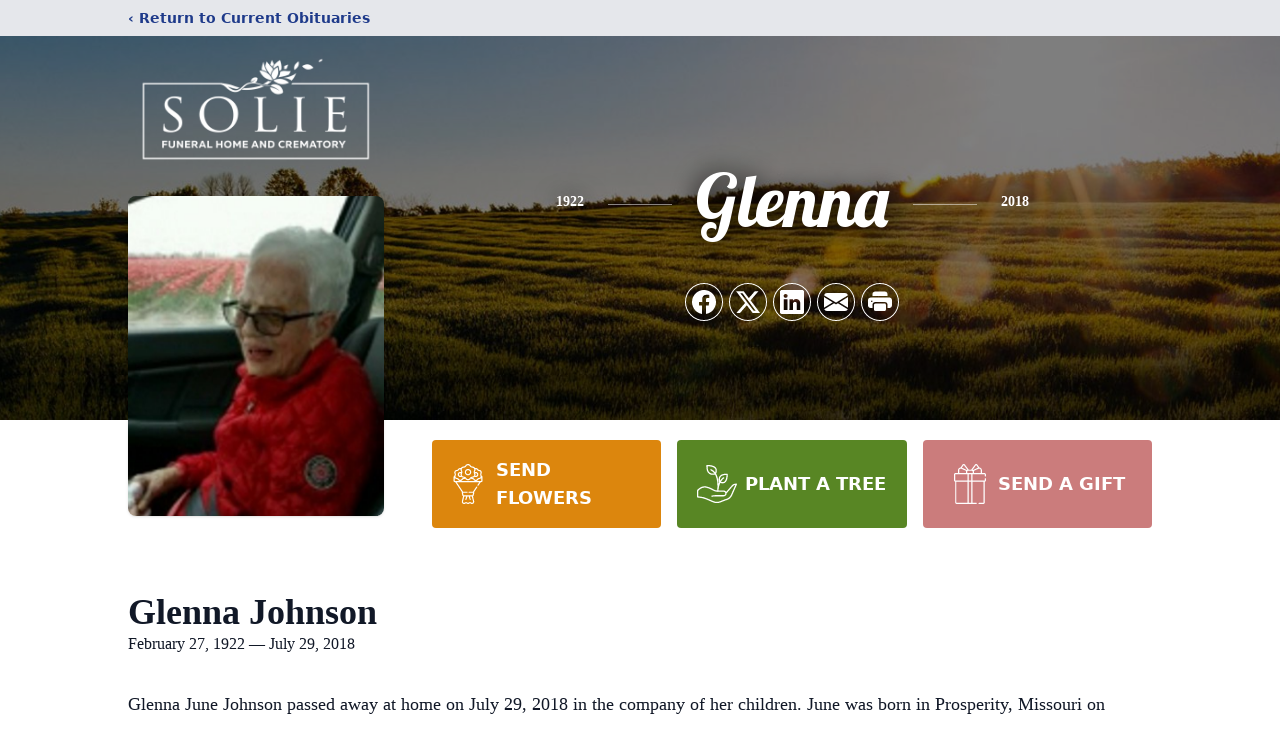

--- FILE ---
content_type: text/html; charset=utf-8
request_url: https://www.google.com/recaptcha/enterprise/anchor?ar=1&k=6LcarBIqAAAAAMIlxUtHy0ncJ2bB5gHAKw0hGskQ&co=aHR0cHM6Ly93d3cuc29saWVmdW5lcmFscy5jb206NDQz&hl=en&type=image&v=7gg7H51Q-naNfhmCP3_R47ho&theme=light&size=invisible&badge=bottomright&anchor-ms=20000&execute-ms=30000&cb=pu6gokjh1r1s
body_size: 47978
content:
<!DOCTYPE HTML><html dir="ltr" lang="en"><head><meta http-equiv="Content-Type" content="text/html; charset=UTF-8">
<meta http-equiv="X-UA-Compatible" content="IE=edge">
<title>reCAPTCHA</title>
<style type="text/css">
/* cyrillic-ext */
@font-face {
  font-family: 'Roboto';
  font-style: normal;
  font-weight: 400;
  font-stretch: 100%;
  src: url(//fonts.gstatic.com/s/roboto/v48/KFO7CnqEu92Fr1ME7kSn66aGLdTylUAMa3GUBHMdazTgWw.woff2) format('woff2');
  unicode-range: U+0460-052F, U+1C80-1C8A, U+20B4, U+2DE0-2DFF, U+A640-A69F, U+FE2E-FE2F;
}
/* cyrillic */
@font-face {
  font-family: 'Roboto';
  font-style: normal;
  font-weight: 400;
  font-stretch: 100%;
  src: url(//fonts.gstatic.com/s/roboto/v48/KFO7CnqEu92Fr1ME7kSn66aGLdTylUAMa3iUBHMdazTgWw.woff2) format('woff2');
  unicode-range: U+0301, U+0400-045F, U+0490-0491, U+04B0-04B1, U+2116;
}
/* greek-ext */
@font-face {
  font-family: 'Roboto';
  font-style: normal;
  font-weight: 400;
  font-stretch: 100%;
  src: url(//fonts.gstatic.com/s/roboto/v48/KFO7CnqEu92Fr1ME7kSn66aGLdTylUAMa3CUBHMdazTgWw.woff2) format('woff2');
  unicode-range: U+1F00-1FFF;
}
/* greek */
@font-face {
  font-family: 'Roboto';
  font-style: normal;
  font-weight: 400;
  font-stretch: 100%;
  src: url(//fonts.gstatic.com/s/roboto/v48/KFO7CnqEu92Fr1ME7kSn66aGLdTylUAMa3-UBHMdazTgWw.woff2) format('woff2');
  unicode-range: U+0370-0377, U+037A-037F, U+0384-038A, U+038C, U+038E-03A1, U+03A3-03FF;
}
/* math */
@font-face {
  font-family: 'Roboto';
  font-style: normal;
  font-weight: 400;
  font-stretch: 100%;
  src: url(//fonts.gstatic.com/s/roboto/v48/KFO7CnqEu92Fr1ME7kSn66aGLdTylUAMawCUBHMdazTgWw.woff2) format('woff2');
  unicode-range: U+0302-0303, U+0305, U+0307-0308, U+0310, U+0312, U+0315, U+031A, U+0326-0327, U+032C, U+032F-0330, U+0332-0333, U+0338, U+033A, U+0346, U+034D, U+0391-03A1, U+03A3-03A9, U+03B1-03C9, U+03D1, U+03D5-03D6, U+03F0-03F1, U+03F4-03F5, U+2016-2017, U+2034-2038, U+203C, U+2040, U+2043, U+2047, U+2050, U+2057, U+205F, U+2070-2071, U+2074-208E, U+2090-209C, U+20D0-20DC, U+20E1, U+20E5-20EF, U+2100-2112, U+2114-2115, U+2117-2121, U+2123-214F, U+2190, U+2192, U+2194-21AE, U+21B0-21E5, U+21F1-21F2, U+21F4-2211, U+2213-2214, U+2216-22FF, U+2308-230B, U+2310, U+2319, U+231C-2321, U+2336-237A, U+237C, U+2395, U+239B-23B7, U+23D0, U+23DC-23E1, U+2474-2475, U+25AF, U+25B3, U+25B7, U+25BD, U+25C1, U+25CA, U+25CC, U+25FB, U+266D-266F, U+27C0-27FF, U+2900-2AFF, U+2B0E-2B11, U+2B30-2B4C, U+2BFE, U+3030, U+FF5B, U+FF5D, U+1D400-1D7FF, U+1EE00-1EEFF;
}
/* symbols */
@font-face {
  font-family: 'Roboto';
  font-style: normal;
  font-weight: 400;
  font-stretch: 100%;
  src: url(//fonts.gstatic.com/s/roboto/v48/KFO7CnqEu92Fr1ME7kSn66aGLdTylUAMaxKUBHMdazTgWw.woff2) format('woff2');
  unicode-range: U+0001-000C, U+000E-001F, U+007F-009F, U+20DD-20E0, U+20E2-20E4, U+2150-218F, U+2190, U+2192, U+2194-2199, U+21AF, U+21E6-21F0, U+21F3, U+2218-2219, U+2299, U+22C4-22C6, U+2300-243F, U+2440-244A, U+2460-24FF, U+25A0-27BF, U+2800-28FF, U+2921-2922, U+2981, U+29BF, U+29EB, U+2B00-2BFF, U+4DC0-4DFF, U+FFF9-FFFB, U+10140-1018E, U+10190-1019C, U+101A0, U+101D0-101FD, U+102E0-102FB, U+10E60-10E7E, U+1D2C0-1D2D3, U+1D2E0-1D37F, U+1F000-1F0FF, U+1F100-1F1AD, U+1F1E6-1F1FF, U+1F30D-1F30F, U+1F315, U+1F31C, U+1F31E, U+1F320-1F32C, U+1F336, U+1F378, U+1F37D, U+1F382, U+1F393-1F39F, U+1F3A7-1F3A8, U+1F3AC-1F3AF, U+1F3C2, U+1F3C4-1F3C6, U+1F3CA-1F3CE, U+1F3D4-1F3E0, U+1F3ED, U+1F3F1-1F3F3, U+1F3F5-1F3F7, U+1F408, U+1F415, U+1F41F, U+1F426, U+1F43F, U+1F441-1F442, U+1F444, U+1F446-1F449, U+1F44C-1F44E, U+1F453, U+1F46A, U+1F47D, U+1F4A3, U+1F4B0, U+1F4B3, U+1F4B9, U+1F4BB, U+1F4BF, U+1F4C8-1F4CB, U+1F4D6, U+1F4DA, U+1F4DF, U+1F4E3-1F4E6, U+1F4EA-1F4ED, U+1F4F7, U+1F4F9-1F4FB, U+1F4FD-1F4FE, U+1F503, U+1F507-1F50B, U+1F50D, U+1F512-1F513, U+1F53E-1F54A, U+1F54F-1F5FA, U+1F610, U+1F650-1F67F, U+1F687, U+1F68D, U+1F691, U+1F694, U+1F698, U+1F6AD, U+1F6B2, U+1F6B9-1F6BA, U+1F6BC, U+1F6C6-1F6CF, U+1F6D3-1F6D7, U+1F6E0-1F6EA, U+1F6F0-1F6F3, U+1F6F7-1F6FC, U+1F700-1F7FF, U+1F800-1F80B, U+1F810-1F847, U+1F850-1F859, U+1F860-1F887, U+1F890-1F8AD, U+1F8B0-1F8BB, U+1F8C0-1F8C1, U+1F900-1F90B, U+1F93B, U+1F946, U+1F984, U+1F996, U+1F9E9, U+1FA00-1FA6F, U+1FA70-1FA7C, U+1FA80-1FA89, U+1FA8F-1FAC6, U+1FACE-1FADC, U+1FADF-1FAE9, U+1FAF0-1FAF8, U+1FB00-1FBFF;
}
/* vietnamese */
@font-face {
  font-family: 'Roboto';
  font-style: normal;
  font-weight: 400;
  font-stretch: 100%;
  src: url(//fonts.gstatic.com/s/roboto/v48/KFO7CnqEu92Fr1ME7kSn66aGLdTylUAMa3OUBHMdazTgWw.woff2) format('woff2');
  unicode-range: U+0102-0103, U+0110-0111, U+0128-0129, U+0168-0169, U+01A0-01A1, U+01AF-01B0, U+0300-0301, U+0303-0304, U+0308-0309, U+0323, U+0329, U+1EA0-1EF9, U+20AB;
}
/* latin-ext */
@font-face {
  font-family: 'Roboto';
  font-style: normal;
  font-weight: 400;
  font-stretch: 100%;
  src: url(//fonts.gstatic.com/s/roboto/v48/KFO7CnqEu92Fr1ME7kSn66aGLdTylUAMa3KUBHMdazTgWw.woff2) format('woff2');
  unicode-range: U+0100-02BA, U+02BD-02C5, U+02C7-02CC, U+02CE-02D7, U+02DD-02FF, U+0304, U+0308, U+0329, U+1D00-1DBF, U+1E00-1E9F, U+1EF2-1EFF, U+2020, U+20A0-20AB, U+20AD-20C0, U+2113, U+2C60-2C7F, U+A720-A7FF;
}
/* latin */
@font-face {
  font-family: 'Roboto';
  font-style: normal;
  font-weight: 400;
  font-stretch: 100%;
  src: url(//fonts.gstatic.com/s/roboto/v48/KFO7CnqEu92Fr1ME7kSn66aGLdTylUAMa3yUBHMdazQ.woff2) format('woff2');
  unicode-range: U+0000-00FF, U+0131, U+0152-0153, U+02BB-02BC, U+02C6, U+02DA, U+02DC, U+0304, U+0308, U+0329, U+2000-206F, U+20AC, U+2122, U+2191, U+2193, U+2212, U+2215, U+FEFF, U+FFFD;
}
/* cyrillic-ext */
@font-face {
  font-family: 'Roboto';
  font-style: normal;
  font-weight: 500;
  font-stretch: 100%;
  src: url(//fonts.gstatic.com/s/roboto/v48/KFO7CnqEu92Fr1ME7kSn66aGLdTylUAMa3GUBHMdazTgWw.woff2) format('woff2');
  unicode-range: U+0460-052F, U+1C80-1C8A, U+20B4, U+2DE0-2DFF, U+A640-A69F, U+FE2E-FE2F;
}
/* cyrillic */
@font-face {
  font-family: 'Roboto';
  font-style: normal;
  font-weight: 500;
  font-stretch: 100%;
  src: url(//fonts.gstatic.com/s/roboto/v48/KFO7CnqEu92Fr1ME7kSn66aGLdTylUAMa3iUBHMdazTgWw.woff2) format('woff2');
  unicode-range: U+0301, U+0400-045F, U+0490-0491, U+04B0-04B1, U+2116;
}
/* greek-ext */
@font-face {
  font-family: 'Roboto';
  font-style: normal;
  font-weight: 500;
  font-stretch: 100%;
  src: url(//fonts.gstatic.com/s/roboto/v48/KFO7CnqEu92Fr1ME7kSn66aGLdTylUAMa3CUBHMdazTgWw.woff2) format('woff2');
  unicode-range: U+1F00-1FFF;
}
/* greek */
@font-face {
  font-family: 'Roboto';
  font-style: normal;
  font-weight: 500;
  font-stretch: 100%;
  src: url(//fonts.gstatic.com/s/roboto/v48/KFO7CnqEu92Fr1ME7kSn66aGLdTylUAMa3-UBHMdazTgWw.woff2) format('woff2');
  unicode-range: U+0370-0377, U+037A-037F, U+0384-038A, U+038C, U+038E-03A1, U+03A3-03FF;
}
/* math */
@font-face {
  font-family: 'Roboto';
  font-style: normal;
  font-weight: 500;
  font-stretch: 100%;
  src: url(//fonts.gstatic.com/s/roboto/v48/KFO7CnqEu92Fr1ME7kSn66aGLdTylUAMawCUBHMdazTgWw.woff2) format('woff2');
  unicode-range: U+0302-0303, U+0305, U+0307-0308, U+0310, U+0312, U+0315, U+031A, U+0326-0327, U+032C, U+032F-0330, U+0332-0333, U+0338, U+033A, U+0346, U+034D, U+0391-03A1, U+03A3-03A9, U+03B1-03C9, U+03D1, U+03D5-03D6, U+03F0-03F1, U+03F4-03F5, U+2016-2017, U+2034-2038, U+203C, U+2040, U+2043, U+2047, U+2050, U+2057, U+205F, U+2070-2071, U+2074-208E, U+2090-209C, U+20D0-20DC, U+20E1, U+20E5-20EF, U+2100-2112, U+2114-2115, U+2117-2121, U+2123-214F, U+2190, U+2192, U+2194-21AE, U+21B0-21E5, U+21F1-21F2, U+21F4-2211, U+2213-2214, U+2216-22FF, U+2308-230B, U+2310, U+2319, U+231C-2321, U+2336-237A, U+237C, U+2395, U+239B-23B7, U+23D0, U+23DC-23E1, U+2474-2475, U+25AF, U+25B3, U+25B7, U+25BD, U+25C1, U+25CA, U+25CC, U+25FB, U+266D-266F, U+27C0-27FF, U+2900-2AFF, U+2B0E-2B11, U+2B30-2B4C, U+2BFE, U+3030, U+FF5B, U+FF5D, U+1D400-1D7FF, U+1EE00-1EEFF;
}
/* symbols */
@font-face {
  font-family: 'Roboto';
  font-style: normal;
  font-weight: 500;
  font-stretch: 100%;
  src: url(//fonts.gstatic.com/s/roboto/v48/KFO7CnqEu92Fr1ME7kSn66aGLdTylUAMaxKUBHMdazTgWw.woff2) format('woff2');
  unicode-range: U+0001-000C, U+000E-001F, U+007F-009F, U+20DD-20E0, U+20E2-20E4, U+2150-218F, U+2190, U+2192, U+2194-2199, U+21AF, U+21E6-21F0, U+21F3, U+2218-2219, U+2299, U+22C4-22C6, U+2300-243F, U+2440-244A, U+2460-24FF, U+25A0-27BF, U+2800-28FF, U+2921-2922, U+2981, U+29BF, U+29EB, U+2B00-2BFF, U+4DC0-4DFF, U+FFF9-FFFB, U+10140-1018E, U+10190-1019C, U+101A0, U+101D0-101FD, U+102E0-102FB, U+10E60-10E7E, U+1D2C0-1D2D3, U+1D2E0-1D37F, U+1F000-1F0FF, U+1F100-1F1AD, U+1F1E6-1F1FF, U+1F30D-1F30F, U+1F315, U+1F31C, U+1F31E, U+1F320-1F32C, U+1F336, U+1F378, U+1F37D, U+1F382, U+1F393-1F39F, U+1F3A7-1F3A8, U+1F3AC-1F3AF, U+1F3C2, U+1F3C4-1F3C6, U+1F3CA-1F3CE, U+1F3D4-1F3E0, U+1F3ED, U+1F3F1-1F3F3, U+1F3F5-1F3F7, U+1F408, U+1F415, U+1F41F, U+1F426, U+1F43F, U+1F441-1F442, U+1F444, U+1F446-1F449, U+1F44C-1F44E, U+1F453, U+1F46A, U+1F47D, U+1F4A3, U+1F4B0, U+1F4B3, U+1F4B9, U+1F4BB, U+1F4BF, U+1F4C8-1F4CB, U+1F4D6, U+1F4DA, U+1F4DF, U+1F4E3-1F4E6, U+1F4EA-1F4ED, U+1F4F7, U+1F4F9-1F4FB, U+1F4FD-1F4FE, U+1F503, U+1F507-1F50B, U+1F50D, U+1F512-1F513, U+1F53E-1F54A, U+1F54F-1F5FA, U+1F610, U+1F650-1F67F, U+1F687, U+1F68D, U+1F691, U+1F694, U+1F698, U+1F6AD, U+1F6B2, U+1F6B9-1F6BA, U+1F6BC, U+1F6C6-1F6CF, U+1F6D3-1F6D7, U+1F6E0-1F6EA, U+1F6F0-1F6F3, U+1F6F7-1F6FC, U+1F700-1F7FF, U+1F800-1F80B, U+1F810-1F847, U+1F850-1F859, U+1F860-1F887, U+1F890-1F8AD, U+1F8B0-1F8BB, U+1F8C0-1F8C1, U+1F900-1F90B, U+1F93B, U+1F946, U+1F984, U+1F996, U+1F9E9, U+1FA00-1FA6F, U+1FA70-1FA7C, U+1FA80-1FA89, U+1FA8F-1FAC6, U+1FACE-1FADC, U+1FADF-1FAE9, U+1FAF0-1FAF8, U+1FB00-1FBFF;
}
/* vietnamese */
@font-face {
  font-family: 'Roboto';
  font-style: normal;
  font-weight: 500;
  font-stretch: 100%;
  src: url(//fonts.gstatic.com/s/roboto/v48/KFO7CnqEu92Fr1ME7kSn66aGLdTylUAMa3OUBHMdazTgWw.woff2) format('woff2');
  unicode-range: U+0102-0103, U+0110-0111, U+0128-0129, U+0168-0169, U+01A0-01A1, U+01AF-01B0, U+0300-0301, U+0303-0304, U+0308-0309, U+0323, U+0329, U+1EA0-1EF9, U+20AB;
}
/* latin-ext */
@font-face {
  font-family: 'Roboto';
  font-style: normal;
  font-weight: 500;
  font-stretch: 100%;
  src: url(//fonts.gstatic.com/s/roboto/v48/KFO7CnqEu92Fr1ME7kSn66aGLdTylUAMa3KUBHMdazTgWw.woff2) format('woff2');
  unicode-range: U+0100-02BA, U+02BD-02C5, U+02C7-02CC, U+02CE-02D7, U+02DD-02FF, U+0304, U+0308, U+0329, U+1D00-1DBF, U+1E00-1E9F, U+1EF2-1EFF, U+2020, U+20A0-20AB, U+20AD-20C0, U+2113, U+2C60-2C7F, U+A720-A7FF;
}
/* latin */
@font-face {
  font-family: 'Roboto';
  font-style: normal;
  font-weight: 500;
  font-stretch: 100%;
  src: url(//fonts.gstatic.com/s/roboto/v48/KFO7CnqEu92Fr1ME7kSn66aGLdTylUAMa3yUBHMdazQ.woff2) format('woff2');
  unicode-range: U+0000-00FF, U+0131, U+0152-0153, U+02BB-02BC, U+02C6, U+02DA, U+02DC, U+0304, U+0308, U+0329, U+2000-206F, U+20AC, U+2122, U+2191, U+2193, U+2212, U+2215, U+FEFF, U+FFFD;
}
/* cyrillic-ext */
@font-face {
  font-family: 'Roboto';
  font-style: normal;
  font-weight: 900;
  font-stretch: 100%;
  src: url(//fonts.gstatic.com/s/roboto/v48/KFO7CnqEu92Fr1ME7kSn66aGLdTylUAMa3GUBHMdazTgWw.woff2) format('woff2');
  unicode-range: U+0460-052F, U+1C80-1C8A, U+20B4, U+2DE0-2DFF, U+A640-A69F, U+FE2E-FE2F;
}
/* cyrillic */
@font-face {
  font-family: 'Roboto';
  font-style: normal;
  font-weight: 900;
  font-stretch: 100%;
  src: url(//fonts.gstatic.com/s/roboto/v48/KFO7CnqEu92Fr1ME7kSn66aGLdTylUAMa3iUBHMdazTgWw.woff2) format('woff2');
  unicode-range: U+0301, U+0400-045F, U+0490-0491, U+04B0-04B1, U+2116;
}
/* greek-ext */
@font-face {
  font-family: 'Roboto';
  font-style: normal;
  font-weight: 900;
  font-stretch: 100%;
  src: url(//fonts.gstatic.com/s/roboto/v48/KFO7CnqEu92Fr1ME7kSn66aGLdTylUAMa3CUBHMdazTgWw.woff2) format('woff2');
  unicode-range: U+1F00-1FFF;
}
/* greek */
@font-face {
  font-family: 'Roboto';
  font-style: normal;
  font-weight: 900;
  font-stretch: 100%;
  src: url(//fonts.gstatic.com/s/roboto/v48/KFO7CnqEu92Fr1ME7kSn66aGLdTylUAMa3-UBHMdazTgWw.woff2) format('woff2');
  unicode-range: U+0370-0377, U+037A-037F, U+0384-038A, U+038C, U+038E-03A1, U+03A3-03FF;
}
/* math */
@font-face {
  font-family: 'Roboto';
  font-style: normal;
  font-weight: 900;
  font-stretch: 100%;
  src: url(//fonts.gstatic.com/s/roboto/v48/KFO7CnqEu92Fr1ME7kSn66aGLdTylUAMawCUBHMdazTgWw.woff2) format('woff2');
  unicode-range: U+0302-0303, U+0305, U+0307-0308, U+0310, U+0312, U+0315, U+031A, U+0326-0327, U+032C, U+032F-0330, U+0332-0333, U+0338, U+033A, U+0346, U+034D, U+0391-03A1, U+03A3-03A9, U+03B1-03C9, U+03D1, U+03D5-03D6, U+03F0-03F1, U+03F4-03F5, U+2016-2017, U+2034-2038, U+203C, U+2040, U+2043, U+2047, U+2050, U+2057, U+205F, U+2070-2071, U+2074-208E, U+2090-209C, U+20D0-20DC, U+20E1, U+20E5-20EF, U+2100-2112, U+2114-2115, U+2117-2121, U+2123-214F, U+2190, U+2192, U+2194-21AE, U+21B0-21E5, U+21F1-21F2, U+21F4-2211, U+2213-2214, U+2216-22FF, U+2308-230B, U+2310, U+2319, U+231C-2321, U+2336-237A, U+237C, U+2395, U+239B-23B7, U+23D0, U+23DC-23E1, U+2474-2475, U+25AF, U+25B3, U+25B7, U+25BD, U+25C1, U+25CA, U+25CC, U+25FB, U+266D-266F, U+27C0-27FF, U+2900-2AFF, U+2B0E-2B11, U+2B30-2B4C, U+2BFE, U+3030, U+FF5B, U+FF5D, U+1D400-1D7FF, U+1EE00-1EEFF;
}
/* symbols */
@font-face {
  font-family: 'Roboto';
  font-style: normal;
  font-weight: 900;
  font-stretch: 100%;
  src: url(//fonts.gstatic.com/s/roboto/v48/KFO7CnqEu92Fr1ME7kSn66aGLdTylUAMaxKUBHMdazTgWw.woff2) format('woff2');
  unicode-range: U+0001-000C, U+000E-001F, U+007F-009F, U+20DD-20E0, U+20E2-20E4, U+2150-218F, U+2190, U+2192, U+2194-2199, U+21AF, U+21E6-21F0, U+21F3, U+2218-2219, U+2299, U+22C4-22C6, U+2300-243F, U+2440-244A, U+2460-24FF, U+25A0-27BF, U+2800-28FF, U+2921-2922, U+2981, U+29BF, U+29EB, U+2B00-2BFF, U+4DC0-4DFF, U+FFF9-FFFB, U+10140-1018E, U+10190-1019C, U+101A0, U+101D0-101FD, U+102E0-102FB, U+10E60-10E7E, U+1D2C0-1D2D3, U+1D2E0-1D37F, U+1F000-1F0FF, U+1F100-1F1AD, U+1F1E6-1F1FF, U+1F30D-1F30F, U+1F315, U+1F31C, U+1F31E, U+1F320-1F32C, U+1F336, U+1F378, U+1F37D, U+1F382, U+1F393-1F39F, U+1F3A7-1F3A8, U+1F3AC-1F3AF, U+1F3C2, U+1F3C4-1F3C6, U+1F3CA-1F3CE, U+1F3D4-1F3E0, U+1F3ED, U+1F3F1-1F3F3, U+1F3F5-1F3F7, U+1F408, U+1F415, U+1F41F, U+1F426, U+1F43F, U+1F441-1F442, U+1F444, U+1F446-1F449, U+1F44C-1F44E, U+1F453, U+1F46A, U+1F47D, U+1F4A3, U+1F4B0, U+1F4B3, U+1F4B9, U+1F4BB, U+1F4BF, U+1F4C8-1F4CB, U+1F4D6, U+1F4DA, U+1F4DF, U+1F4E3-1F4E6, U+1F4EA-1F4ED, U+1F4F7, U+1F4F9-1F4FB, U+1F4FD-1F4FE, U+1F503, U+1F507-1F50B, U+1F50D, U+1F512-1F513, U+1F53E-1F54A, U+1F54F-1F5FA, U+1F610, U+1F650-1F67F, U+1F687, U+1F68D, U+1F691, U+1F694, U+1F698, U+1F6AD, U+1F6B2, U+1F6B9-1F6BA, U+1F6BC, U+1F6C6-1F6CF, U+1F6D3-1F6D7, U+1F6E0-1F6EA, U+1F6F0-1F6F3, U+1F6F7-1F6FC, U+1F700-1F7FF, U+1F800-1F80B, U+1F810-1F847, U+1F850-1F859, U+1F860-1F887, U+1F890-1F8AD, U+1F8B0-1F8BB, U+1F8C0-1F8C1, U+1F900-1F90B, U+1F93B, U+1F946, U+1F984, U+1F996, U+1F9E9, U+1FA00-1FA6F, U+1FA70-1FA7C, U+1FA80-1FA89, U+1FA8F-1FAC6, U+1FACE-1FADC, U+1FADF-1FAE9, U+1FAF0-1FAF8, U+1FB00-1FBFF;
}
/* vietnamese */
@font-face {
  font-family: 'Roboto';
  font-style: normal;
  font-weight: 900;
  font-stretch: 100%;
  src: url(//fonts.gstatic.com/s/roboto/v48/KFO7CnqEu92Fr1ME7kSn66aGLdTylUAMa3OUBHMdazTgWw.woff2) format('woff2');
  unicode-range: U+0102-0103, U+0110-0111, U+0128-0129, U+0168-0169, U+01A0-01A1, U+01AF-01B0, U+0300-0301, U+0303-0304, U+0308-0309, U+0323, U+0329, U+1EA0-1EF9, U+20AB;
}
/* latin-ext */
@font-face {
  font-family: 'Roboto';
  font-style: normal;
  font-weight: 900;
  font-stretch: 100%;
  src: url(//fonts.gstatic.com/s/roboto/v48/KFO7CnqEu92Fr1ME7kSn66aGLdTylUAMa3KUBHMdazTgWw.woff2) format('woff2');
  unicode-range: U+0100-02BA, U+02BD-02C5, U+02C7-02CC, U+02CE-02D7, U+02DD-02FF, U+0304, U+0308, U+0329, U+1D00-1DBF, U+1E00-1E9F, U+1EF2-1EFF, U+2020, U+20A0-20AB, U+20AD-20C0, U+2113, U+2C60-2C7F, U+A720-A7FF;
}
/* latin */
@font-face {
  font-family: 'Roboto';
  font-style: normal;
  font-weight: 900;
  font-stretch: 100%;
  src: url(//fonts.gstatic.com/s/roboto/v48/KFO7CnqEu92Fr1ME7kSn66aGLdTylUAMa3yUBHMdazQ.woff2) format('woff2');
  unicode-range: U+0000-00FF, U+0131, U+0152-0153, U+02BB-02BC, U+02C6, U+02DA, U+02DC, U+0304, U+0308, U+0329, U+2000-206F, U+20AC, U+2122, U+2191, U+2193, U+2212, U+2215, U+FEFF, U+FFFD;
}

</style>
<link rel="stylesheet" type="text/css" href="https://www.gstatic.com/recaptcha/releases/7gg7H51Q-naNfhmCP3_R47ho/styles__ltr.css">
<script nonce="VjdNRB8qotvnoUWWKnZtgQ" type="text/javascript">window['__recaptcha_api'] = 'https://www.google.com/recaptcha/enterprise/';</script>
<script type="text/javascript" src="https://www.gstatic.com/recaptcha/releases/7gg7H51Q-naNfhmCP3_R47ho/recaptcha__en.js" nonce="VjdNRB8qotvnoUWWKnZtgQ">
      
    </script></head>
<body><div id="rc-anchor-alert" class="rc-anchor-alert"></div>
<input type="hidden" id="recaptcha-token" value="[base64]">
<script type="text/javascript" nonce="VjdNRB8qotvnoUWWKnZtgQ">
      recaptcha.anchor.Main.init("[\x22ainput\x22,[\x22bgdata\x22,\x22\x22,\[base64]/[base64]/[base64]/[base64]/[base64]/[base64]/[base64]/[base64]/[base64]/[base64]\\u003d\x22,\[base64]\x22,\x22w4HDlcOQw4tQHBfCqT3DhyNtw5IJSm7CtmzCo8K1w7B+GFYTw6fCrcKnw7zCrsKeHhosw5oFwrpfHzFuZcKYWDrDs8O1w7/CiMKSwoLDgsOWwo7CpTvCoMOWCiLChBgJFkNXwr/DhcOlIsKYCMKKP3/[base64]/DrGZsw5HDucKRU8OGw53Dp8K7wqLDvsKmwoLDtcK4w4fDscOYHVNQa0ZPworCjhpBTMKdMMOCPMKDwpEpwrbDvSxNwq8Swo1pwpBwaU8Rw4gCWXYvFMKqH8OkMmcHw7/DpMO9w5rDth4dSMOQUjfChMOEHcKnXk3CrsOlwoQMNMOMd8Kww7IXbcOOf8K/[base64]/DkU3Cu3rCoMOeSzdtSS8Tw47Dv11qIMKDwoBUwrMzwo/DnnjDh8OsI8KmR8KVK8O6wps9wogiXnsWP1RlwpEow64Bw7MzQAHDgcKMYcO5w5h+wrHCicK1w6bCtHxEwpnCqcKjKMKnwqXCvcK/Mk/Ci1DDk8KgwqHDvsKyWcOLESvCpcK9wo7DvyjChcO/ACrCoMKbTUcmw6ERw6nDl2DDvFLDjsK8w5wOGVLDkHvDrcKta8OOS8OlR8O3fCDDt3xywpJjYcOcFCBrYgRnwqDCgsKWH0HDn8Ouw6nDgsOUVVIRRTrDm8O8WMORVCEaCmZqwofCiD10w7TDqsO+BRY4w73CtcKzwqxSw7sZw4fCplR3w6I+FipGw4/Dq8KZwoXCpU/DhR9JcMKlKMOswo7DtsOjw449AXVzXh8dcsOTV8KCEsOoFFTCr8KiecK2DsKewobDkyTCmB4/WWkgw57DkMOZCwDCqcKyME7CvsK9UwnDoQjDgX/DiTrCosKqw4wKw7rCnVVdbm/DtsOoYsKvwpJeak/[base64]/CrlnCiDssYcKMRsOIVsK9OMKIasO5CcKcw4bCkj/Dg3bDo8KhcG/Csl/CnsKaWsO+wrrCgMO8w55Ww4TClVU+KW7CmMK6w7DDpB3CjcKfwpAZD8OOKMO1GMKbw4g3wpPDvl3DgGzCiG3Dry7DrS7Dk8OkwoJ9w6DCo8OSwrISwotHwqoHwq49w4/DuMK/WizDjBvCsQTCpcOvVMOvc8KrDsOmVMOhUMKsDC1VeSXCgsKLKsOYwoMhFS0hHsOZwopjC8OTF8OiS8KDwpvDgsOfwpAuTcOZNwbCkRTDtmPCh0zCm2FtwqEXQV0gScKuwo/CsifDqS0Nw5HCl0bDpcOOdMKkw7BxwonDoMOCwq8fwpXDicKnw7BQw4Zzw5bDl8OGw5nCsD3DmifCqMO2a2fCkcKNFcOmwrzCv1TCk8K/w4xPecO4w68TUcOqdsKrwpEdI8KUw57DqMOwQhbCpX/DpAYpwqsKCGhjJQPDhnzCpsOvKARKw4MwwpN0w6nDi8KEw45ALMKAw6wzwpggwrnDuzPCvXPClMKcw6PDv3fCqsKdwojDoQPDicO2b8KWGh3CvRbCr1/DjMOuLUFJwrPDjcO6w45gTQxcwqfDu3nDgsKtZjzDvsO2wrbCv8KWwpvChMK4wqk0wrrCvmPCuifCoETDo8K4ax/DqsKfWcOoTsOgSE9Nw6/[base64]/CsKYA8O9w4XDiiXDgMK3PcO1LkLClcOEKU0wZhbCuQPCv8OGw5DDgw3DskNnw79UcTQyJGZET8KXwr7DvDzCrDXDmMOJw4EOwqxJw4E4NMKtR8O4w4VKJwc/SXzDmXA0TsOawqhdwpnCkMOLf8K7wr7CtMO+wqbCqcOzDcKnwqR8Q8OvwrvCiMOWw7rDqsOtw70QGcKgW8Ouw7LDp8K6w7tiw4/DvMObSjAiNSV0w4NZdlYlw50Iw7EnZXvCsMK8w5RUwqNnciDCrMOWZR7CozcgworCqMKOXw/Djwggwq7DpcKnw6zDiMKcwohRwrZTBhdSdsKhwqjDrDLDijBGQSzCucOxYsKBw63DmcKMw4fDu8Kcw4zDjlNSwrtmKcKPZsOiw5jCvlgTwoIJbMKqdMO3w6/DlsKJwptVIsOUwolODMO9e1J4wpTCj8O8woHDjxU2R0xyTsKgwoPDgBpFw6cVecOewrpIbMKkw7LDmUxPwoATwoBWwqwAw4jChm/CgMKGAC3DoW/DrMObPmjCicKcREDCgMOCeWAIw7HCkFDDpsOeEsK+cB/[base64]/[base64]/CgWjCjAcQOQ7DicKGPkfCr8KiY2jCrRIjVMOUUwrDhcKqwonDsV0KdsKafsO2wowUwrHDscKcYCUdwrPCkcOqwoMBQQnCuMO3w5htw4vCoMOZecOIS2QLw7vCmcOZwrRlwqHCnk7ChhkHbMKzwpc/[base64]/w4kCwq7DvsOswooIAFDDlcKTwo3Duk8ow7TDi8OMG8KOw6TCuTfDtsOAw43CpsO/wrjCkMOuwpPCkwrDisOPw4Qzf2dfw6XCoMKRw73CihIgP27ClXRJHsOidcOgwovDncKLwpEIw7liMsKHRSnCjg3DknLCvcKLNMOQw7dPIMOHccK9wqbCk8O8RcO/a8KZwq/DvEc1DMKvQDPCshvDonvDhEkXw5APIVfDt8KawqjDjcK+IcKkKsKVS8KpWMKXNH91w4giHWJ/wp/CqsOHHWbDpcOgOMK2wqtswoJyaMOLwpzCv8KbJcOuRX3DisKzXjxraxDCuHwiwq46w6bCssOGZsKzQcKdwqh+wrk7B3xOOUzDg8ODwpjDsMKNHV1ZJMOvGzomw4V0W1tcAMOUQsOWfQrDsxbDl3NMw7fDpW3Dmx/Drnsyw6UOZD8TUsKPTsKdaG5VemRtQ8Onw6nCiinDrcKUw6vDv0DCgcKMwrsKGXbCvMKyJsKRUlEsw5FCw5TDh8K0wqDCpsOtw7tffcKbw5hxUsK7N0BiQFbChU3CkiTDkcKNwqzCkcKcwojDlgoEE8KuZQHDqcO1wp8sJzXCm2HDmQbDvsKpwovDr8ODw51jOmrCoT/CvllkBMK/wofDjhbCqHrCk1xpOsOMwrgyNQg7LcK6wrNOw6XCiMOsw6ZxwqTDriY5wobCiEjCpMKzwpxSeE3CjQzDmzzCkR/DvMOkwrx1wqPCkl5YCMKmQ0HDiRhrMVnCkRPDnMK3w4XCsMOxw4fDgRLCn0IaAcOmwo3Dl8O9YsKBwqBJwozDvsOGw7NXwo4PwrR2MMOZwpNHaMOFwok6w5p0S8KVw6Jnw67DvXl9w5rDlcKHfSjCtxdGFyTCmsOITcOpw53Cr8OkwowRJ1/CpMOLw4vCu8KJV8KfA37Cm30Sw6FGwpbCq8KwwoLDq8KAf8Onw4VLwrp6wpDCnsOvTXxDflFKwo51wqYDwpbCpMKBw6PCkQPDoUzDssKUCV/[base64]/CpsOuw4DDhsK/TEbDtsOMwqJcwo0uF2dtFcODdBN/wojCmMO9Zh4dalJdC8K5WsOWJVLDtjIcBsKPMMOJNWgXw6LDvcOCXsOUw5hHZ0PDpXwkSmzDncO4w4fDjQjCmyXDnU/Co8O9Ewt9esKWDwNMwpIxwpHClMOMEcOAPMKJHgFpw7XCu38vYMK2w5LCmsOaMMKfw5TClMOkeWNdA8OQJsO0wpHCkUzDnMKhSWfDrsOqZyfCm8ObazA9wrlowqQ6wrvCr1vDrsKhw6gCYMOVOcOeKcOVbMOFXsO8QMKeB8O2wok+wpUkwrg5woFGdsK/[base64]/DohvDvXl8w7FmwqB1w5cMw5nDuAENS8KxfcOTw73Co8Kuw4V/wrrDncOBw5LDoXUHwqUzw63Dh2TCtDXDogXCrXLCo8Ohw63DucOxZWZLwpN5wqTDj2rCpMKjw67DiggHBk/DrsK7X2M6WcKaQyVNwo7DrQXDjMK0FG7DvMOHM8OPwo/CjcKlw5fCjsKNwovCghdxwossMMKzw70Vwqtzw5jCvQbDrcONcSbCsMOuTn7ChcOoI2c6IMOSUMKFwqPCicOHw5LDq2A8IVLDr8KJw6dFwpvDhxrCqsK+w6vCpMO1woYew4PDjcKlbQjDkTh+DALDgCJ9w7oONl/Dl23CocKWS2bDpsKbwqQgMmR7D8OOJ8K1w6vDlsKfwoHCk2csTkTDnsOgCcKBw5hxRH3Cn8KqwpDDvQQCRRfDuMKbQ8KAwpDCmDxAwrVbwqHCv8Otb8OXw4LCiUbDjT8awq3DoxNUw4nChcKwwr/CrcK7RMOcw4LCj0vCqhbCkm97w4XDrXrCqcK3H3kMH8O1w5DDhX54OgfChcOdHMKBwoLDtCvDpcOIa8OaHVFYS8OdCsOlYy8SccOcN8ONwqnChcKCwo3CvQpBw71Kw6DDk8OgNcKQVMKmScOOBcOsfsK1w67DjT3CjG/DsnNgOsKHwpjCncOiwoHDvsK+Y8OwwrjDuEhkETzCmDvDpxlMJcKqw7jDtgzDh2AoCsOJwodgwqFOdz3CsncGSMK4wqHCp8Ohw51mV8KEQ8KAw5NgwosPwqvDkcKMwrE4RGrCncK9wo0Uwrs5bcOSX8K/w5LDqRwkasOjGMKOw7LDocODEnxow4XDu1/DrC/CuVBvQU1/IAjDhMKpEVUgw5bCt2HDnDvCk8KCwpTCisKhXRLDj1fCvBd/SnbCpkDCkgfCo8OxERrDu8K3wrjDuH51w5BMw63CiiTCusKNAMOYw7PDgcOmw6fCmlt6w7jDiARvw4bChsKAwpLChm1Iwr3Ci1PCoMKuC8KGwpnCvWk1wq1iYnzCucOdwrsowqU9X012wrPDmX8mw6NywoPCsVcaNEk+w6AYwq/[base64]/DgEzCqRrCm8OCw7ZSMsOxDnVXPcOTWcKYHxxjCDzDkQXDpsOaw7vCogxZw69rVV1jw7hNwogJwpPCiFLDinUYw71dHkHCk8OKw6LCg8KgawlfTcOIBT0mw5xuVMKRQcO4UsKNwppAw6vDk8Kuw75bw6tVRcKTw4nCuljDoRdhw57CuMOnI8KswqRvAVvDkB/[base64]/Du8OTO8OYYsOqw7E+ecORV8O/wol8wrEwOwkMYMOYXwjCp8KGwrbDn8KWwrnCmsOoHMKDdMOEScOMN8OEwp1awobCjRHCsXwrYn/CtsOMT3nDoQomQmHDkEEWwogeLMKOTWjChQZ+wqMPwo3CuRXDqcOQw6Zzw4Uhw4YwTzTDqcOqwrV9XgJzwpvCqSrCh8OwNMODU8OUwrDCtxJWNw5tdBDChHLDjDrDtQ3DgAhuRA0jYcKmBD/CnXjCiWrDpcKOw5nDqMOPKcKkwr5IEcOGM8KGwrbCimDCqzNPJ8ObwoY7BF1hSH9IFMKeQnfCssOxwoQcw4pzw6dkfSDCmAfCg8K8wo/ChGZNw6fCrHBDw4/DkBzDuC4hADXDj8Kow47Cu8K0wrpEw6DCihXCs8OAwq3DqkfDk0DCrsOWfRM9XMOKwopHwpXDrmtzw75iwp5LKsO0w4o2RCHCmcONwptnwqVMWMOCEcKOwppLwqUXw7ZXw6LCigDDicKSVi/Dh2N0w6XDn8OLw4J1BiTDrcKfw6ZxwrNWQzfCkX91w4DCn3kDwqNuw4nChh/DuMKIeR4/wp9hwqY4a8Oow5RZwozDrsK1FyA+ak8zRyszIDLDuMOmNHFww5DDqsObw47DlcOnw5Zjw4HCt8Ouw6rDrcOODGZuw5xpGsO7w4rDlg3DksOLw5IhwohLMMOxL8K0QUPDrcOUwp3Dk20XYCMgw6EyUMOzw5LDosO+Pkd1w4xADsO3X2XDgcKxwrRvHMOlUx/[base64]/DuBPDrFHCv8Ktwp3CokXDv8OqacKlfsO1NjohwooYD1cowo0QwrXCnsO2woIsUl/Dt8OFwqjCo0DDtcOJwoVXasOYwql1IcOsVzrCgS1vwrJnZkXDpzzCvVzCtMKjF8KLVmjDrsK4w6/Dm1RBwpvCm8OUw5zDosKmSsKLOnF5RcKgw4BMVynCt3nCil/DlcOFD118wrUSfjlJRsK/w4/CnsO6bR7DinVwXwAsZ3jDsUxVKWPDjAvDlAQlQVnCtcOsw7/DrMKWwr/[base64]/CoVnDs8K6VMOSKQIJw5AqIH3CjcKjP8KYw48NwowXw5E4worDicKVwrLDoXgfG1rDocONw7TDgsO/wqTDqC5Nw5R1w7DDql7CrcOzYsKZwrPDncKODsK1CiRuJ8Oyw4/DmAXCk8KeX8Kmw7IkwpEdwrbDjsOXw4/DpnzCpMKQPMKcwp/DnsKgM8OCw4gbwr8Nw5J8PsKSwqxSwqsANV7CgmrDm8OkDsOKw4DDjhTCuhdcfVTDssOpw6zCpcO6wqrCg8OMwqfDkj/[base64]/DlsKewpErAlnDiA7DimF+QGJrwphNwrfCo8KEw6Jta8OLw63ClwPChATDm1rCmMOqwrBhw5fDpsKfYsOcTsKpw6F4w70DLEjDqMKiwqDDlcKQBUbCusKDwr/[base64]/DoMOYV8OpwpDDoSbCjsKmwqfCm8O/[base64]/wr9kwoLDgHrDscObI8KuPRsqWsOsRcKPKzvCrmzDjVZKfMKhw7/DlMKrw47DiAnDhsOaw57DvV/ChgJPwqMZw5c/wphAw6HDi8Kdw47Dq8OpwpIfQDgMBn7Cv8OcwpspTcKXaF8Tw5wZw6jDssKLwqxBw5tGwpnCu8Olw4LCrcO6w6cACH7DiEjCnh0Xw5dbw6FiwpfCmEcywrU8SMKjccKAwqHCtDpAXsKlDcOWwqFmwoB7w74Nw7rDj1oOwotBbiJZB8Ovf8OSwq/DglI1eMOvFmh6JEkXPzU/w4bCisK6w6x2w49gURUzaMK0w7FNw4oAwqrClSx1w5fClUg1wq7DgzYZVQMUKx14SGdAwqALCsKoe8KPIyjDjmfCgsKUwqgeYyPDuns4wrfCqMOWw4XDrMOXw4/CqsOxwqogwq7CvxzCksO1UcOBwoEww41Pw4cNM8KdTWfDgz5Mw57Ch8OaQ37CjzhCw6NSMsOCwrbCnQnDt8OfdzrDrsOnRVzDgsKyJDHCpWfDl1YmcMOQw6Ehw7fDrQPCrcKuwrnDi8KgbcOfwp9owpjDosOswrNYw5DChMKGRcOjw4o/d8OjXgBWw5vCusKjwrgLNFrDphHClyYIYQRDw4vDhsOHwo/CqcKRS8Kkw7PDr2RoG8KZwrFrwqLCgcOuJh/[base64]/K8OldMOfwoPDmcK3GcOGwqHCqsKVw6PCpQrDnMO5DkxaEknCoRdEwqBlwqI0w6LClkB9CsKNRsOsIsOTwokTQcOowp/Cn8KoLT3CucKxw7MBEsKaeWhcwo5jCcOTSRUbeVkww7o+RSJMF8OjFMObDcKvwp7DpcO4w5d9w51sWcKywo87FQsUwrfDqioeIcO1J1oIwq3CpMKAw6ZmwovDncKsd8Knw7HDmDTDlMOCOsOpwqrDgk7CvVLCh8O/wrBAwr7DinDCgcOqfMOWD2jDpsOVLMKqCcOfwoIIwq9Dwq4AXiDDvH/CujnDicOCVBg2ECPCpzYywpkMPQzCocKZSDowD8Khw7Bvw73CtnvDlsKEw7hFw5LDjcOxw4lhAcOFwql7w6rDucOVLE3Cji3Di8OOwrRAflTCg8O+fyTChsOlRsK8PxRmTMO5wpXCqsKxM1XDs8OZwo0hFm7DhMOQARrCmsKEUwfDn8KYwrhqwoTClhLDlzN8w74/EsORw7hhw7VCAsOYYG4ta3EmcsOuVGoHcsKzw5oVAmLDkAXCiVYkUR40w5PCmMKeFsKRw5NoM8KhwogMKB7Cs2zDo2xQw7Iww4/CmRjDmMK8wrjDuinCnmbCiW8jHsOlUMKSwqkgEmzDusKRasKxw4PCkgoNw4jDisKtXSh6wp0DYcKmw4IPw5fDujnDslbDvm3DpSoYw51nAzrCqE7CnMKywp5Be23CmcK4dxYawp/Du8Kjw7XDiztDRcK/wqxMw5gdIsOrNsKRacKEwpoPHsOAG8KKZ8KgwoTCkMKzekgUK2UuKhl/w6R+wrjDpsOzOMKeFVDCmsKUYVwnbsOfHcOaw6LCkMKZZDxUw6bCliHDoHHDs8Oawo7DnyNpw5N5NRbCk0zDrcKswoIkNyQDeS3Dq1PDviDDncOVNcKrwpDCqXUAwoTCosKtdMK/FcOfwrFGKcOVHlwFN8OUw4ZkJz1JK8O6w7kJFzhRw7HDpBQBwpvDlsOTM8ONalbDg1AFG0jDpBV9bcOPacKkcMOBw4rDrsKUczc8B8KKcC/[base64]/CrMOsdsODRQxoFjjDphnDoMOII31wPzhsB0zCkxlPKl0gw5HCrsKTAMKVWRAHw5rCmWPDkRTDusK5w6fCrAMKMsOkwq5UYMKdXhbCgVHCrsKKw7h9wrDCtnzChMKoYm8uw7jDoMOMecOBPMOCwrrDllHCmUkyT27CiMOFwoPDt8KDMnXDncOlwrrCpW5EQy/CnsO5AsKyDUrDvsOyJMOoN0PDoMOBB8KrSxPDgcKHH8OTw60Gw59zwpTCkMO2PsKUw5AOw5R5bG3Cm8OyYsKhwr3CrMO+wq1cw4PClcOxZBlKwp3DmsOSwrl/w6/DjMKFwpwXwqPCt1rDmCRJNhkAw5oEwqjDhm7CiRjDg3llTmceTsO8KMODw7LCggrDuS7Cr8K7dBs4LcK4fSw9w44EWXF/w7I7wpbCgsK+w6jDusOofitPw5jCncOfw7RBK8O7OBDCrsO6w5cVwqI/Sh/DvsO8OCB4BQPDqg3CuQIsw7IKwoJcGMOfwp1iUMO0w4smWsOEw4lQAmkaESYmwojChiYAbnrDkTpXC8OQXHIcJ1h7Rz1DDsOnw6TCr8Klw4FSw7dZSMK0M8KLw7hlwq/CmMO8Dh0/TQrDg8Oaw6JTasOEwq7ClUlLw4LDiBHCkcO3A8KIw6w7OGYdEwgHwrp5fDHDs8KMBsOod8Kaa8KrwqjCmMOFeExjMSPCo8KIbUfCmHPDpyMbw5BpLcO/wqIIw6/Cm1RHw7/DhsKcwoZlJcKJwovCqwzDjMKnw7cTDjIbw6PCksK7w6LDqRoHWzofc2PDtMKtwqvCn8Ovwrh5w7wqw6HCkcO/w79YRWrCnlzCqUF/[base64]/DMKDw4LDu8Ocwr7DuFvDhljDnyZ+dMKWY8O0w5gPYWHClw5Zw7huw5nCtwBCwqbChgzDq2ZFaWvDsz/[base64]/DrnB2NGFFFz10woDCvcOWL8KoTxMOZsOZwo7ClMOPw6vCt8OewoInMCfDjSQ+w50LZ8Owwp7DnGnDmMK4w7otw6LCj8KrWxzCuMKnw4rDuGY9TmjCisO7w6MnCHsfNMOcw5DCtcOwGGcTwrLCncOhw4DClMK7woIXJMOFesO8w7dOw6/DukRRTAJBGcOmWF3CncOIaFxtw6PCjsKhw7RROT3DtybCjcOVCsO/dSXCvRRsw6MvCFrDr8OUQcKzGkJ9OcKCLnROwoY6woTDgcOhV0/Cv3BWwrjDp8OBw6JYwrzCtMOlw7rDqG/Dj356wpTCscKlwpo7HzpAw5Vxwp5hw67CtnBDfF/CmQzDujhpPzMxMsO/H2cJwp1XSgFxYR3Dk1ELwpzDhcK5w6IbAirDqW95wpA0w4bDrBNKccOGcBJ+wqomDsO0w5cOw47Cj1wHw7TDg8OdDz/DkAPDmkw2wpIxLMKJw5sFwoHCnsO3w6jCjGRcR8K8XsOtKBXCplDDmcKLwqI4YcOXw6hsTcO0w5IZwr9zBsONW0/DmRbCu8OmAnURw6s/FzLCuRBywqbCn8KWHsKjGcOWecKMw6nClsORwoRAw5prYQHDn05wV2ZPw40+VcKjwo4DwqzDkz0aJsOMYxxCUMO8wq3DqDx6wohKKAnDtCvCmhfCpU7DvsK3UMKbwrRjNR1xw4JUw4ViwoZLZU7CvsO9eArCgCZXV8KhwrjCuWRQD0zChD/[base64]/Dsz4NCsK1VcKCP8KoDlAic8K5K2gIwo9tw7IeZcKywpnDksKHfcObwrHDvGgvaUjCl2jCo8KDVmvDs8O5QzNxJsOOwpYqJmzCgl/CpRLDl8KPKlPCs8OewrsLLhk1InPDlyDCu8OZID1Tw7Z4LAfDucK/[base64]/ChcKhwrXDtBDDgsKTw7vDtcKleMKhw4PDsCYdN8OKw4pXHH0FwoDDm2bDnA8fV3PDlUrDoRV4YcKYFEQtwrstw5lrwp/[base64]/Co0/DriFyWwzCmn7DvsK7OTrDjFZmw4TCrMONw77Clkpnw7tJBWzCmwN1w7vDocOsJsOcTSI5B2jCtgfCr8OhwoPDocKzwo/DpsO/w5xmw43CksKvUhIewpFKwpnClyzDkMOuw6pvXcOlw4MdJ8KRw510w4AIOl/DhcKAKsKwU8OBwpPDtsOUwqdWQWdkw47DoGIWUGfCm8K2IBBrwo/[base64]/Cl8Oiw77DmF1yTsOBw5LCpMOhRsOmwoh/wq/DmMOZGcKSa8O2w6TDqMKuIG4dwrYWLsKTAMK0w5XDhMK4GhRcZsKvNsOYw4kIw6XDosOZKcO5V8OFJHfDscOowrluasOYHyp/[base64]/wrNgX0pCWcOSXGo4woEuMmo/wqk5wq10SykCLSlUw7/DljXDgVDDi8O5wqp6w6XClATDiMONG2PDnWJMwqbDpBU/fS/[base64]/CjMOqDMOqW8Oiw6nCq8KQTT7CgsOCw7QZQG/CkcO5TsKFC8Oba8OUSG7CiUzDm0PDtTE+D0Q/cloOw7E4w53Cq1nCmMKMD08oG3zDqcKww7ppw7tmcl/ChMOOwpPDgcOow6DChDXDgcOrw4YPwoHDi8KIw4hpCQLDpMKEf8KYJsO+FcK4EcKvWMKDblh6YwDCrXfCt8OHd0nChcKMw7fCg8Ojw5rCvB7CsyYpw6zCnFp3cw/DvnAYw43Co37DuxobWCrDuQlnJcKpw6J9BFfCpsOYAsOzwoDCk8KIwqvCtMOjwoITwptBwp/Cn3gNP1x0EsKswplVw7B3wqgww7DCtsOZAsOaGMOATUddXHMCwphFL8KLLsKXScOFw7E4w4cIw5HCixJJesOIw6bCgsOJwqgGwqnCllbDhsORZMKyAEAcbn7CkMOCw7fDqMKOw57CpGXDvEQ9wr8gdcKGwqTDuhTCoMK/UsKnaWHDlsOQYxhgwpjDjsOyYxLDhEwNwovDswoqE2kjRltnwrxlRjFCw6/[base64]/wp3CusOOwrIoasKdXGvCk8KqwpfDh31SJsKSDiLDomTCkcOjP2kcw7lYH8OTwrfCnDlbKX5Nwr3CrxHDjcKrw4/CuiXCvcOoLBHDlERrw7NKw6/DiH3DisO7w5/DmsKwRx8FHcOeDVYgw7zCqMOrPn50w5IXwr/DvsOcZUtoDcKMwotcPMOFZHoNw7zDtsKYwq1pE8K+PsOEw6Zqw6sfTsKhw5wtw6XDhcO0XkrDrcO+w5xDw5N5w5XCjsOjMl16R8OYPsKpEmzDiCjDjMKmwogvwoFBwqLCixcvSEnDt8KiwpnDucK6w73CligzB3g6wpYyw4rCoR5oSUfDsknDk8OxwpnCjW/CoMK1OWTCgsO+XC/[base64]/[base64]/wrZRwrnCjxnDs3zCncKAwoHDhcKAUBDDvsKEAm1mwrvCvx4Kw78PQHUdw4PDtMOpwrfDmMKXfcODwpLCh8OZA8K4U8OkQsOiw6t/WsK6LcKSDcOQQErCm03ComDClsOXOzvChsKxeFnDr8K/NsOcScKGNMKrwoTDnBnDjcOAwq4OOMKOdsOVGX8BPMO2woLCk8KQw7tEwqHCsxXDhcOfYXHChcK8Zlx7w5fDjMKHwqYBw4TCnDHDn8Ohw6FAw4bCsMKjMcKRw4I/[base64]/DiMOXwog+Bjcuw7Emw6PCvMOfwrjDicKPw7YEIcOaw6oawojDtcKuN8KdwqkdZHnCmB7CkMO7wqXDu3Qqw69yS8OhwqvDqMKmVcOfw69Bw4/[base64]/[base64]/CrsKJKsKeHcOiw5TCoD8Vw7sGK3jDg18dwo7ChyUow4XDsibClcOFasKDw4Q5w5tIwr0Awooiwrhpw4/DrzZAAsKQR8OMHFHCgGfDlWQrSCZPwqdkw7RKw6xMw4Y1w7jCh8KDDMK/wprCrE9Zw4AUw4jChyN1w4h0w7bCq8KqBijCuTZ3FcOlw5Fpw7caw4/[base64]/DkMKLw7PCt8KFXsKrHE07woB7WQLCjMOBcUnCisOkNMKAf3DCkMKENzUNZ8KmbHnDvsOoYMKXw7/Cpnt7wrzCtWk/DsOmOsOgYVkMwrLDlCh4w7ceSAkyMGFSFsKPMXk6w7ROw5rCkQxsQwrCsxrCosOhfn0qw40swo9gLcK3JxB9w5HCiMODw4saw67DuW/[base64]/[base64]/CqGwWwqvCmMO8w7DDk8OMJMKGwqTDhkpJAcOTw4g2wrQnw79lBxJnBmIyFcK4wrnDl8KkNsOEwpLCt3F/w4PClQI7wrRew74cw5YMa8OhGsOCwrMSbcOqwoswbTkQwowrC1llw4UZI8OFwrTDiU7DlMKGwqjDpzXCsizCicOBc8ODIsKCwoo4wpQnOsKkwqsTa8KYwrAQw4PDhCPDk3p3SDHDoz8lKMKywrrDiMOJTVvCsH5Hwogxw74/woTCuTkjflPDlcOswqICwpLDv8KCwp1LFlJtwqzDtMOywonDn8KSwqcdbMKNw5HDrcKLdMOmEcOsIDdxD8Ohw6DCjysAwpbCuHJrw4tIw6LDgz4ffcK2WcKka8OpPsOTw4QqDsO0KATDncOOGMKEw7kGQEPDucKaw4/CuD3Do1Alc1NYB3UJw47DhB3DvwbDjsKgN2LDoFrDrE3CtjvCtcKmwocDw58/emsGwonCvAw4w5zCu8KEw5/DtUZ3w5jDu01zfn4Ow4hSa8KQwrLCsE/DknXDtsODw5NdwqV2AcK6w7jCnCRvw6lWJEZEwpBhCxIaYUBrwpk5esKmPMK/BHsvVsKBQhDClCTClw/[base64]/CpGRhw4cELMOHD2PCikjCozXCrMK1NcOLwrUtW8OfF8OEAcOcCsK0c1nCsBl5UMKHSMKmTRMGw53DrMOQwqtXB8OoaGLDu8ONw53CqAE1SMOTw7d3w5UGwrHCtSEiTcOrwoNvQ8OvwrccD1pfw7PDg8KPNMKbwpbDlcKUDMKmISrDq8OzwoVKwr/[base64]/Dl8OIZ8KLWW4bFcKUwrsOwrvCmQpEUXoHIhNhw67DiQU/w70ZwoFDGmbDv8OMwqPChi4ZasKcOsKNwokGElFbwqo8O8KadcKYOithJGrDq8KtwqDDisKFV8KgwrbDkTAEw6LDu8K+XMOHw4xNwrHCmUUhwpPCt8OdacO7EsKPwoTCnMKFF8OCwrtFw4DDh8KBdHI+wonClX1Cw6RaF0hlwrXDuAXDrV7Dr8O/YQbCvsO6V15PVwI3wrMucR1SfMOfRAMKCw8iDwo5IsObbcKsUsK8acOpwps1BMKVf8OLbBzDicOfC1HCnwvDuMKNccO1fzhPRcKgMz3CpMOaOcKnw7pqPcK+SB/[base64]/CjivDoFw3w41bwqrDl8OywqViWcKXMcKYGsO1w70wwozCvSISAsKCMMK5wpHCusKEwo/CosKeS8Kpw5DCpcO0w5DCpMKfwrwGwpVQUD1yG8KLw5nCgcOVJk9GMGwDw7oPMRfCk8OXEcO0w5zCvsOpw4fDoMOKHMOUHDDDt8OSRcOnZX7DosOWwpwkwpzDssKIwrXDiT7CoC/[base64]/[base64]/DkVsqVjfCgg43DcKXS39Ww7PCryvCnXV3w6RqwpF6Bz7DjsKwW3VQF2ZFw6DDhUBqwrvDisOiASTCocKIwqzDiEzDjD/CgsKKwr/CgsKxw4YQdMKlwpXCiHfCkFjCplzCliN9w4lgw6zDjg/[base64]/[base64]/CqSHDsEsycGggEV9dQX/DpEbDicKvwrDCiMO5MMO1wrbDvMKFYGPDiDPDkl/DkMKSCsOtwpHDqMKew7PDuMO7JQdDw7ROwp3CggpXwqPDpsOTw7MwwrxTw5nCp8KTWx7DiVHDs8O3w54uw7M0WcKDw5fCvxHDq8OWw5jDvMOhKEXDncKJw6bDkAfDtcKBUDXDk1UNw4XDucO9wrUlQcOww6LChTtnwrVNwqDCgcOvMMKZPzjCv8ODYF/Ds2M1wrvCoBQdw6pTw4QPZzHDnTlVw4sPwowbwo4gw4RSwqM5L2vChxHCkcOYw4bDtsKFw4JVwplEwrITw4XCsMOfBG9Ow4Umw58OwpLCqEXDvsK0JMOYNFTCrC9nKsOYBUkFC8OwwqbDuifDkQE2w5sxw7bDvMKvwpEjU8Kaw7Iow7ZiKQcGw780JCM/wqvDiinDkcKZScOZDsOuB1wyQ1Bgwo7Cj8ONwptjX8Oiwr8/w4Ukw5LCo8OCNSpuMn3CsMOFw4fCl0nDq8OefsKKCMOeVAPCrsKxecOSFMKZdxfDhQ8uRl7CtMOmOsKiw6/Dv8KrLsOUw5E/w6wBwqPDoAFxRB7DpG3CrWJKFcKnbMKOUcOJCMKxLsKDw6skw5rCiBXCnsOKWMOuwr/[base64]/[base64]/DucOLIMKww7QLbMKNw7PDg3nCqUtzbVh+B8OHSU3CrsOjw6paRyPCq8KlKsK0ADxtwpd/GnBuER4swqRXYkgaw5kDw7NZH8OBw6pPUcOtwrHDhUNBFsKkwoDCj8KCVMKtcMKncEDDqsO/wo93w7cEwrpFYMK3w4pKw6TDvsKaGMKPbELDo8KNw4/DjsKxPcOUJMO9w54VwpQ6TF0Sw4vDisOewoXCvjTDhcORw795w4TDu3XCuQVXA8KVwrPCkhFyI3HCsgYvMMKZC8KII8KENnrDtB1QwoTCv8OaOFPCh0hzY8OxCMKywo06Y1jDkAxywq/[base64]/w592w4zCmVIvXcK1YkxVZ3nCo1LCvxh7woYiw6rCqcKxfMKeWlkDR8O+JMK/wosLw6w8LEbDtHpMe8KMFj3CvjDDvcOywrU1ScKoYsOGwoFrwqRiw7XDhxJUw5cBwo1bT8O4D3Ahw4DCv8OIIgrDpcOnw5EywpxIwppbW13Djm7DhU/DkEEOLB9nYMKuJMKew4g8MRfDsMK7w7TCiMK0CVHCihXCpcOsCMKKZlPCt8KcwphVw6xhwqDCh3IZwpHDiwrCusKswqhqERF7w6gEwrjDisOpXjPDlS/CnsKhdsKGe2hPwrXDkA/[base64]/CjcONw6HDqnDDugZfw47Cu8K+wrvDpMO+UsOowpsgX35LN8KBw7jCmiJaCjDCvcKnXG57w7PDtTodwrlxdMK+KMKRXsO3Zy0kKMOMw7nCuHUdw7JIMMKvwp42XFfCtsOawoXCs8OmOsONKUnDjSpdwoUWw7QSJwrCicKCKcOmw6F1acOwMhDDt8OSwp/DkxBgw4IqBcKPwpIaXsK8VjdRw7wewrXCtMO1wqU+wqgUw4MxQFfChcOJwrbCs8Kmwp5+PcOhw6DCj0snwo/DocOewq/Dm3YbC8KXwowXDicLLsOlw53ClMKmwqxORApMw4wXw6XCmA/DhzEkfcOLw4PCkA7CjMK7eMOpf8OVwq1PwrxLGjgMw7DDhHzCtcKEMMOPw45Iw51CHMOXwq1iwp7DmBsHKTUCXTV3w41idMKvw4hlw6zDq8O0w6syw6vDuWfCrcKtwrnDkQLDugARw5M0DVXDr1xCw4vDtGfDkg7CusOvwq7CjMKOKMKhwqdHwro0eV1Xemliw61/w63DsnfDpcO6wonDpMKUwo/DisK5TVN6NyQZb2RfBUXDuMKewokpw61WI8KlR8OYw5nCmcOSM8ORwpfDklIgGsKfD0HDi3AYw7bDqSTDrWQvbsOHw5UQw5/CvEMnH0PDi8KOw6dKEsK6w5DDosOZcMOAwpIaOzXCr1XDvzBHw6bCigZrccKDOH7Dlydnw4N/MMKfAsKpc8KlSEQewp4UwpFtw4kCw5xNw7nDoA4BW0c4G8K9w5w7L8O+wpDChMO1NcKMwrnDg3Z7K8OUQsKDAFbCqyxbwrBjw7/Don0Ob0JpwpPCqiMHwpZtQMOyeMOsRi4HYGM5wrbDoyN/wpnCsRTCs3PDgMO1YF3CtnlgMcO3wr5YwoEKLsOFMXpbbcOfdcObw4d7w7lsHRJqKMOZw6XChcKyfMKzA2zCosOiL8OPwpvCt8ONw4sPw7TDrcOAwp9hHB4uwrXDm8OZQ0PDtMOmSMOqwr4oRcOOUlYJcjnDi8Kpd8KqwqXCgsO6Y3LCqQnDkHHCpR5IQcOTUsKYw4/DicO5wqcdwoZsajtoEMKfw44EF8OxfTXCqcKWIVLDsj82WkZidg/DpcKDw5d9KQjDisKpdVzCjVzCoMKEwoBwMMOJw63ClcOWRMKJPnfDosK6wqYnw5rCvcKCw4/DrHfCpnUSw6wBw58zwpbCoMKfw7LCosO3UMKGbcOBw4tew6fDqcKWwr0Nw6nCnB9QDMKfGMKZYHXCh8OlIlLCsMKxw6sXw5Jmw69oKcOSSsKDw6IVw5PCjH/[base64]/wp/[base64]/Cu8Kkw70ow7Bcwp7Dm8OhWWJAb8O1GsKww5jCmsOnBsK3w5MNZsKawqrCjnlRVcK+NMOaG8OVdcKqdAjCt8OYd1huGhBHwrcMODdeAMK+woFCXiZ8w5kKw4fDuhrDtGFtwoZCUwjCr8KVwoEuF8OpwrILwrHDoHnDpjB0HUXDlcK/P8OBRk/DnG3DtmAZw7DCnRQyE8KCwoVMZCnDv8OIwr/CjsOGwrXCmcKpTsOSI8OjSsOdTsKRwr9Sf8OxfT4Ow6jDllHDtsKRG8KLw4k/ZMOZYMOiw750w4IgwqPCrcKZXwbDix7CiQImwpHCmnHDr8KgNsOAw7EWN8KTGCtnw5gvecODKC0TRgNnwpfCqsKsw4XDo2doe8KHwqlREU/DqAI9d8OYbMKpwqdcwqdgw5FFwqDDlcKqCMORd8KUwpXDg2nCi30mwpPCucKsJ8OgbsOlc8OHbsOXJsKwZ8ODPw18RsO7CCtlGHNowrdCF8OUw5XCn8OAwr/Cn2zDsDPDssOhYcOdZ2lEwqonCRhoHMOMw5MDB8OEw7nCj8O6PHNwWMK2wp3Do01XwqvDhR3CpBImwrFMUnttw4XDqS8cI1jCo2hrw5DCoyvCq1kdw7ROOsOSw5zDuT3CksKIw5Yqwr/CsERjwpVKRcOfUsKTWsKnSHTCiCN2CHYWLMOeHgZpw7LCgm/[base64]/eyHCqyZXQMKvYMKkwp7CrRbCviABwq8Xw4pKwrJwwoXDl8Oaw4DDhsO7SATDgwYCQXsVIwcHwrZjwq0hwot6w6R4QC7CqxnDm8KMwr4Yw65Ww7rDgGESw5nCtX/Cm8KUw5/Dow3DjDvCk8OuQxRWK8ORw7R5wrXCusO5wqEgwrl4w6hxSMO2wr3DvsKODmLCkcOnwqtrw4rDm20kw7DDl8OhEWc8XzDDsD1PZsOmbXjDoMKgwqDChyPCp8Obw5TCi8KUwoYUScOVQcKwOcOrwpzDjFxiwpJywrXCiURgGsKcQsOUZRjCsAYROMKc\x22],null,[\x22conf\x22,null,\x226LcarBIqAAAAAMIlxUtHy0ncJ2bB5gHAKw0hGskQ\x22,0,null,null,null,1,[21,125,63,73,95,87,41,43,42,83,102,105,109,121],[-1442069,994],0,null,null,null,null,0,null,0,null,700,1,null,0,\[base64]/tzcYADoGZWF6dTZkEg4Iiv2INxgAOgVNZklJNBoZCAMSFR0U8JfjNw7/vqUGGcSdCRmc4owCGQ\\u003d\\u003d\x22,0,0,null,null,1,null,0,0],\x22https://www.soliefunerals.com:443\x22,null,[3,1,1],null,null,null,1,3600,[\x22https://www.google.com/intl/en/policies/privacy/\x22,\x22https://www.google.com/intl/en/policies/terms/\x22],\x22Xu9meaZypo9LSj753pTf5e8zBRUOGwhZoE5E7PHJf0U\\u003d\x22,1,0,null,1,1766759548585,0,0,[78,157,61],null,[249],\x22RC-mlJbuhN_YTUzSQ\x22,null,null,null,null,null,\x220dAFcWeA7OHDk9XgLlyKTtNrexEJuhwEfjtpLNC7mPJJunwLPwG4Jqfn66UWK1gTDmypK8_wtbXqzTmnKlWRpHx8NmcDcp9DErHA\x22,1766842348630]");
    </script></body></html>

--- FILE ---
content_type: application/javascript
request_url: https://hello.pledge.to/assets/widget.js
body_size: 3265
content:
(()=>{var q=(e,t,{root:o=document.body}={})=>{let r=d=>d.forEach(a=>{a.type=="childList"&&a.addedNodes.forEach(c=>{c.nodeType==Node.ELEMENT_NODE&&(c.matches(e)&&t(c),c.querySelectorAll(e).forEach(t))})}),n=new MutationObserver(r);return n.observe(o,{childList:!0,subtree:!0}),n},H=(e,t,{root:o=document.body}={})=>(o.querySelectorAll(e).forEach(t),q(e,t,{root:o}));var B={className:"plg-donate",path:"/widgets/donate",params:["amount","tipRate","firstName","lastName","email","locale","currency","subscription","honoreeName","fhDetails","styleBrandColor","styleSeamless","styleHideHeader","styleHideFooter","styleHideSocial","template","enableSession","donationTags","disableHeaderLink","paymentMethod","delegateModals","removeProfileLink","backToSearch","pdt"],iframeOptions:{allow:"payment; camera",title:"Donation Form"},httpsOnly:{message:"Pledge donation forms can only be embedded on HTTPS pages",content:"Donate via Pledge"},identifier(e){return e.widgetId||[e.partnerKey,e.itemId||e.externalId,e.ein&&["ein",e.ein].join("/")].filter(Boolean).join("/")},height(e,t){let o=t.clientWidth<576,r=o?397:376;return e.styleHideHeader&&(r-=o?191:138),e.styleHideFooter&&(r-=o?40:56),r.toString()},isValid(e){return e.widgetId||e.partnerKey&&(e.itemId||e.externalId||e.ein)}},u=B;var V={className:"plg-impact",path:"/widgets/impact",params:["responsive"],identifier(e){return e.widgetId},height(e,t){let o=e.width||"100%",r=/%$/.test(o)?t.offsetWidth*(parseFloat(o)/100):parseInt(o);return r<400?r*191/250:r*73/400},isValid(e){return e.widgetId}},y=V;var G={identifier(e){return[e.partnerKey,e.itemId].filter(Boolean).join("/")},height(){return"204"},isValid(e){return e.partnerKey}},m=G;var Z=e=>{try{return JSON.parse(e)}catch{return e}},l=Z;var Q=(e,t)=>{let o=new Set([e]);return o.add(e.replace(/pledgeling\.test$/,"pledge.test")),o.add(e.replace(/pledgeling\.com$/,"pledge.to")),o.add(e.replace(/^https:\/\/hello(-([^\.]+))?\.pledge(ling)?\.(com|to|test)/,(n,d,a,c,s)=>`https://${a||"www"}.pledge.${s=="com"?"to":s}`)),n=>{o.has(n.origin)&&t(n)}},p=Q;var X=e=>/^\d*(\.\d+)?$/.test(e)?`${e}px`:e,M=X;var Y=(e,t)=>t.reduce((o,r)=>(e[r]!==void 0&&(o[r]=e[r]),o),{}),x=Y;var ee="#7f5edf";var D=ee;var I=e=>e.replace(/([A-Z])/g,(t,o)=>`_${o.toLowerCase()}`),L=e=>e.replace(/([A-Z])/g,(t,o)=>`-${o.toLowerCase()}`);var w=e=>`data-${L(e)}`,b=e=>Object.keys(e).filter(t=>/^x[A-Z]/.test(t)),te=e=>x(e,b(e)),W=(e,t)=>Object.keys(e).filter(o=>e[o]).map(o=>[encodeURIComponent(t(o)),encodeURIComponent(e[o])].join("=")).join("&"),k=(e,t)=>{for(;e.firstChild;)e.removeChild(e.firstChild);e.appendChild(t)},oe=(e,t,o)=>{let r=document.createElement("a");r.setAttribute("href",o),r.setAttribute("target","_blank"),r.textContent=t.httpsOnly.content,r.style.display="inline-block",r.style.backgroundColor=D,r.style.color="#fff",r.style.borderRadius="0.5em",r.style.padding="0.5em 0.75em",r.style.fontWeight="bold",r.style.textDecoration="none",k(e,r)},re=(e,t,{locale:o,embeddedOn:r=1}={})=>{let n=[e.path,e.identifier(t)].join("/"),d={...x(t,e.params),embeddedOn:r},a=W(te(t),w),c=new URLSearchParams(location.search).get("pledge_to"),s=W({locale:o,...d,metadata:a,pledge_to:c},I);return[n,s].join("?")},ae=(e,t,o)=>{var c;let r=e.dataset;if(!t.isValid(r))return console.error("Invalid widget config"),!1;let n=(c=e.closest("[lang]"))==null?void 0:c.getAttribute("lang"),d=o+re(t,r,{locale:n,embeddedOn:location.href});if(t.httpsOnly&&location.protocol!="https:")return console.warn(t.httpsOnly.message),oe(e,t,d),!1;let a=document.createElement("iframe");return a.className=`${t.className}-iframe ${r.iframeClass||""}`,a.src=d,a.loading="eager",a.scrolling="no",a.style.width="100%",a.style.height=M(t.height(r,e)),a.style.border=0,a.style.display="block",t.iframeOptions&&Object.keys(t.iframeOptions).forEach(s=>a[s]=t.iframeOptions[s]),t.iframeStyle&&Object.keys(t.iframeStyle).forEach(s=>a.style[s]=t.iframeStyle[s]),k(e,a),t.init&&t.init({dataset:r,element:e,iframe:a,origin:o}),a},_=ae;var ne=({dataset:e,element:t,iframe:o,origin:r})=>{if(!e.searchToDonate)return;let n=s=>{let i=document.createElement("div");i.className="plg-donate",i.setAttribute("data-partner-key",e.partnerKey),i.setAttribute("data-ein",s.ein),i.setAttribute("data-back-to-search",1),i.setAttribute("data-x-search-to-donate",1),e.itemId&&i.setAttribute("data-item-id",e.itemId),e.honoreeName&&i.setAttribute("data-honoree-name",e.honoreeName),b(e).forEach(g=>i.setAttribute(w(g),e[g])),t.style.display="none",t.parentNode.insertBefore(i,t),t.donateElement=i,o.contentWindow.postMessage(JSON.stringify({action:"searchToDonateMessageReceived"}),r)},d=()=>{t.parentNode.removeChild(t.donateElement),t.style.display=""},a=s=>{if(s.source!=o.contentWindow)return;let i=l(s.data);switch(i.action){case"searchToDonateOrganizationSet":return n(i.data)}},c=s=>{var v;let i=(v=t.donateElement)==null?void 0:v.querySelector("iframe");if(!i||s.source!=i.contentWindow)return;switch(l(s.data).action){case"searchToDonateOrganizationCleared":return d()}};addEventListener("message",p(r,a)),addEventListener("message",p(r,c))},$=ne;var se={...m,className:"plg-search",path:"/widgets/search",params:["multipleOrganizations","maxOrganizations","eventType","featuredUuid","featuredCopy","template","matching"],init:$},O=se;var ie={...m,className:"plg-crowd",path:"/widgets/crowd",params:["template","eventType"]},S=ie;var ce={className:"plg-goal",path:"/widgets/goal",params:["showActiveTotals","showChangeAction","showDonateAction"],identifier(e){return[e.partnerKey,e.itemId].filter(Boolean).join("/")},height(){return"150"},isValid(e){return e.partnerKey&&e.itemId}},C=ce;var de={...m,className:"plg-search-to-donate",path:"/widgets/search-to-donate",params:["ein","template","honoreeName","fhDetails"],iframeOptions:{allow:"payment; camera",title:"Search-to-Donate Form"},httpsOnly:{message:"Pledge search-to-donate forms can only be embedded on HTTPS pages",content:"Donate via Pledge"}},N=de;var le={LOAD_ATTR:"data-stay-back-this-widget-is-loaded",Widgets:{[u.className]:u,[y.className]:y,[O.className]:O,[S.className]:S,[C.className]:C,[N.className]:N}},f=le;var j=[],R=new Map;var pe=(e,t)=>{var r;let o=(r=R.get(e))!=null?r:(()=>{let n=j.find(d=>d.contentWindow==e)||!1;return R.set(e,n),n})();o&&(o.style.height=t)},me=e=>{let t=l(e.data);switch(t.message){case"setWidgetHeight":return pe(e.source,`${t.data}px`)}},fe=e=>j.push(e),he=e=>addEventListener("message",p(e,me)),T={add:fe,init:he};var K=new Map,P=new Map,z=e=>{if(!e)return;let t=P.get(e),o=K.get(e);!t||o==null||e.postMessage(JSON.stringify({message:"isIntersecting",data:o,frameToken:t}),"*")},ge=e=>e.forEach(({target:t,isIntersecting:o})=>{let r=t.contentWindow;K.set(r,o),z(r)}),ue=(e,t)=>{P.set(e,t),z(e)},ye=e=>{let t=l(e.data);switch(t.message){case"intersectionLoaded":return ue(e.source,t.frameToken)}},xe=new IntersectionObserver(ge),we=e=>xe.observe(e),be=e=>addEventListener("message",p(e,ye)),A={add:we,init:be};var Oe=(e,t)=>{let o=`${e}/embed/hearts-rain.js`,r=()=>dispatchEvent(new CustomEvent("RainDownTheHearts",{detail:t}));if(document.querySelector(`[src="${o}"]`))r();else{let n=document.createElement("script");n.onload=r,n.src=o,document.body.appendChild(n)}},Se=e=>{let t=l(e.data);switch(t.message){case"RainDownTheHearts":return Oe(e.origin,t.data)}},Ce=e=>addEventListener("message",p(e,Se)),F=Ce;var U=document.currentScript,h=new URL(U.src,location).origin,Ne=e=>{if(e.getAttribute(f.LOAD_ATTR))return;e.setAttribute(f.LOAD_ATTR,"1");let t=Object.keys(f.Widgets).filter(n=>e.className.split(" ").indexOf(n)>-1);if(t.length>1)return console.error("Widget can only be of one type",t);let o=f.Widgets[t[0]],r=_(e,o,h);r&&(T.add(r),A.add(r))},E=()=>{let e="."+Object.keys(f.Widgets).join(",.");H(e,Ne)},J=()=>{let e=U.dataset;e.exposeAs&&(window[e.exposeAs]={init:E}),T.init(h),A.init(h),setTimeout(()=>F(h),1),document.readyState=="loading"?document.addEventListener("DOMContentLoaded",E):setTimeout(E)};J();})();
//# sourceMappingURL=/assets/widget-d52c021b.js.map


--- FILE ---
content_type: application/javascript; charset=utf-8
request_url: https://websites.tukios.com/build/assets/_sentry-release-injection-file-CWu3jo5u.js
body_size: 449
content:
try{let e=typeof window<"u"?window:typeof global<"u"?global:typeof globalThis<"u"?globalThis:typeof self<"u"?self:{},d=new e.Error().stack;d&&(e._sentryDebugIds=e._sentryDebugIds||{},e._sentryDebugIds[d]="f4be40da-a45a-40a4-b8ae-5be422c77059",e._sentryDebugIdIdentifier="sentry-dbid-f4be40da-a45a-40a4-b8ae-5be422c77059")}catch{}{let e=typeof window<"u"?window:typeof global<"u"?global:typeof globalThis<"u"?globalThis:typeof self<"u"?self:{};e._sentryModuleMetadata=e._sentryModuleMetadata||{},e._sentryModuleMetadata[new e.Error().stack]=Object.assign({},e._sentryModuleMetadata[new e.Error().stack],{"_sentryBundlerPluginAppKey:tukios-websites-react":!0})}{let e=typeof window<"u"?window:typeof global<"u"?global:typeof globalThis<"u"?globalThis:typeof self<"u"?self:{};e.SENTRY_RELEASE={id:"653c0b7344e20f94a66ee9bdda2fe823d61e683b"}}for(const e of Object.keys(globalThis.moduleName||{}))globalThis[e]=globalThis.moduleName[e];
//# sourceMappingURL=_sentry-release-injection-file-CWu3jo5u.js.map
